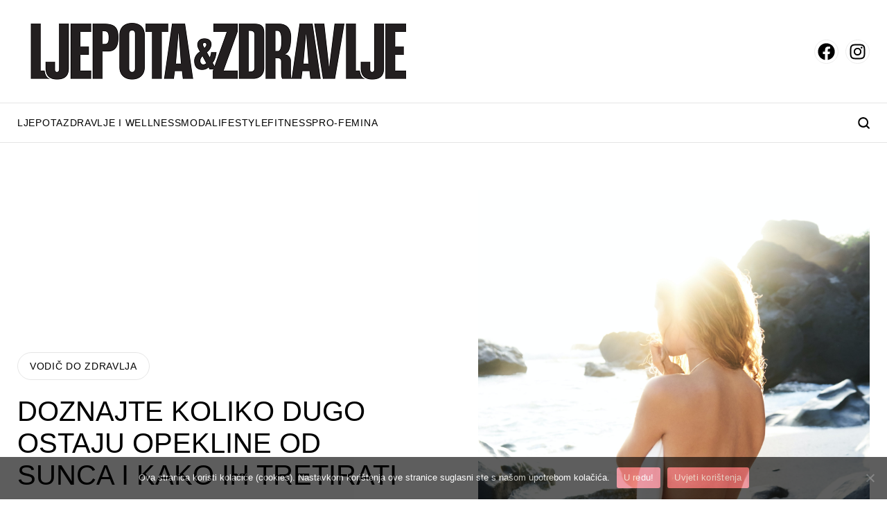

--- FILE ---
content_type: text/html; charset=utf-8
request_url: https://www.google.com/recaptcha/api2/aframe
body_size: 268
content:
<!DOCTYPE HTML><html><head><meta http-equiv="content-type" content="text/html; charset=UTF-8"></head><body><script nonce="kOZiRVpb83nzTAA70h0GIA">/** Anti-fraud and anti-abuse applications only. See google.com/recaptcha */ try{var clients={'sodar':'https://pagead2.googlesyndication.com/pagead/sodar?'};window.addEventListener("message",function(a){try{if(a.source===window.parent){var b=JSON.parse(a.data);var c=clients[b['id']];if(c){var d=document.createElement('img');d.src=c+b['params']+'&rc='+(localStorage.getItem("rc::a")?sessionStorage.getItem("rc::b"):"");window.document.body.appendChild(d);sessionStorage.setItem("rc::e",parseInt(sessionStorage.getItem("rc::e")||0)+1);localStorage.setItem("rc::h",'1768462203509');}}}catch(b){}});window.parent.postMessage("_grecaptcha_ready", "*");}catch(b){}</script></body></html>